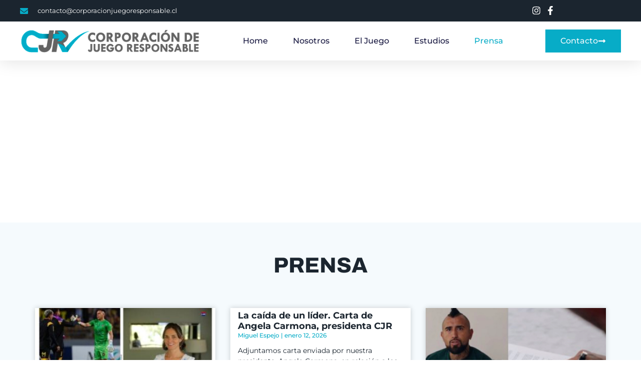

--- FILE ---
content_type: text/css
request_url: https://www.corporacionjuegoresponsable.cl/wp-content/uploads/elementor/css/post-48.css?ver=1769795915
body_size: 7269
content:
.elementor-48 .elementor-element.elementor-element-939970b{--display:flex;--min-height:45vh;--flex-direction:column;--container-widget-width:calc( ( 1 - var( --container-widget-flex-grow ) ) * 100% );--container-widget-height:initial;--container-widget-flex-grow:0;--container-widget-align-self:initial;--flex-wrap-mobile:wrap;--justify-content:center;--align-items:center;--gap:20px 20px;--row-gap:20px;--column-gap:20px;--overlay-opacity:0.5;--padding-top:5%;--padding-bottom:5%;--padding-left:5%;--padding-right:5%;}.elementor-48 .elementor-element.elementor-element-939970b::before, .elementor-48 .elementor-element.elementor-element-939970b > .elementor-background-video-container::before, .elementor-48 .elementor-element.elementor-element-939970b > .e-con-inner > .elementor-background-video-container::before, .elementor-48 .elementor-element.elementor-element-939970b > .elementor-background-slideshow::before, .elementor-48 .elementor-element.elementor-element-939970b > .e-con-inner > .elementor-background-slideshow::before, .elementor-48 .elementor-element.elementor-element-939970b > .elementor-motion-effects-container > .elementor-motion-effects-layer::before{background-color:#000000;--background-overlay:'';}.elementor-48 .elementor-element.elementor-element-851ac38{--display:flex;--padding-top:5%;--padding-bottom:5%;--padding-left:0%;--padding-right:0%;}.elementor-48 .elementor-element.elementor-element-851ac38:not(.elementor-motion-effects-element-type-background), .elementor-48 .elementor-element.elementor-element-851ac38 > .elementor-motion-effects-container > .elementor-motion-effects-layer{background-color:var( --e-global-color-6dcc564 );}.elementor-widget-heading .elementor-heading-title{font-family:var( --e-global-typography-primary-font-family ), Sans-serif;font-weight:var( --e-global-typography-primary-font-weight );color:var( --e-global-color-primary );}.elementor-48 .elementor-element.elementor-element-49a4a04{text-align:center;}.elementor-48 .elementor-element.elementor-element-49a4a04 .elementor-heading-title{font-family:"Archivo", Sans-serif;font-size:43px;font-weight:800;text-transform:uppercase;font-style:normal;text-decoration:none;line-height:1em;letter-spacing:0px;word-spacing:0em;color:var( --e-global-color-5ca925f );}.elementor-48 .elementor-element.elementor-element-9182c87{--display:flex;--flex-direction:column;--container-widget-width:100%;--container-widget-height:initial;--container-widget-flex-grow:0;--container-widget-align-self:initial;--flex-wrap-mobile:wrap;--padding-top:0%;--padding-bottom:5%;--padding-left:0%;--padding-right:0%;}.elementor-48 .elementor-element.elementor-element-9182c87:not(.elementor-motion-effects-element-type-background), .elementor-48 .elementor-element.elementor-element-9182c87 > .elementor-motion-effects-container > .elementor-motion-effects-layer{background-color:#F5FAFD;}.elementor-widget-posts .elementor-button{background-color:var( --e-global-color-accent );font-family:var( --e-global-typography-accent-font-family ), Sans-serif;font-weight:var( --e-global-typography-accent-font-weight );}.elementor-widget-posts .elementor-post__title, .elementor-widget-posts .elementor-post__title a{color:var( --e-global-color-secondary );font-family:var( --e-global-typography-primary-font-family ), Sans-serif;font-weight:var( --e-global-typography-primary-font-weight );}.elementor-widget-posts .elementor-post__meta-data{font-family:var( --e-global-typography-secondary-font-family ), Sans-serif;font-weight:var( --e-global-typography-secondary-font-weight );}.elementor-widget-posts .elementor-post__excerpt p{font-family:var( --e-global-typography-text-font-family ), Sans-serif;font-weight:var( --e-global-typography-text-font-weight );}.elementor-widget-posts .elementor-post__read-more{color:var( --e-global-color-accent );}.elementor-widget-posts a.elementor-post__read-more{font-family:var( --e-global-typography-accent-font-family ), Sans-serif;font-weight:var( --e-global-typography-accent-font-weight );}.elementor-widget-posts .elementor-post__card .elementor-post__badge{background-color:var( --e-global-color-accent );font-family:var( --e-global-typography-accent-font-family ), Sans-serif;font-weight:var( --e-global-typography-accent-font-weight );}.elementor-widget-posts .elementor-pagination{font-family:var( --e-global-typography-secondary-font-family ), Sans-serif;font-weight:var( --e-global-typography-secondary-font-weight );}.elementor-widget-posts .e-load-more-message{font-family:var( --e-global-typography-secondary-font-family ), Sans-serif;font-weight:var( --e-global-typography-secondary-font-weight );}.elementor-48 .elementor-element.elementor-element-65641c7 .elementor-posts-container .elementor-post__thumbnail{padding-bottom:calc( 0.66 * 100% );}.elementor-48 .elementor-element.elementor-element-65641c7:after{content:"0.66";}.elementor-48 .elementor-element.elementor-element-65641c7 .elementor-post__thumbnail__link{width:100%;}.elementor-48 .elementor-element.elementor-element-65641c7 .elementor-post__meta-data span + span:before{content:"|";}.elementor-48 .elementor-element.elementor-element-65641c7{--grid-column-gap:30px;}.elementor-48 .elementor-element.elementor-element-65641c7 .elementor-post__text{padding:5px 15px 5px 15px;}.elementor-48 .elementor-element.elementor-element-65641c7 .elementor-post{box-shadow:0px 0px 10px 0px rgba(0, 0, 0, 0.18);background-color:#FFFFFF;}.elementor-48 .elementor-element.elementor-element-65641c7.elementor-posts--thumbnail-left .elementor-post__thumbnail__link{margin-right:20px;}.elementor-48 .elementor-element.elementor-element-65641c7.elementor-posts--thumbnail-right .elementor-post__thumbnail__link{margin-left:20px;}.elementor-48 .elementor-element.elementor-element-65641c7.elementor-posts--thumbnail-top .elementor-post__thumbnail__link{margin-bottom:20px;}.elementor-48 .elementor-element.elementor-element-65641c7 .elementor-post__title, .elementor-48 .elementor-element.elementor-element-65641c7 .elementor-post__title a{color:var( --e-global-color-5ca925f );}.elementor-48 .elementor-element.elementor-element-65641c7 .elementor-post__meta-data{color:var( --e-global-color-primary );}.elementor-48 .elementor-element.elementor-element-65641c7 .elementor-post__excerpt p{color:var( --e-global-color-5ca925f );}.elementor-48 .elementor-element.elementor-element-65641c7 .elementor-post__read-more{color:var( --e-global-color-primary );}:root{--page-title-display:none;}@media(max-width:1024px){.elementor-48 .elementor-element.elementor-element-939970b{--min-height:0vh;--padding-top:15%;--padding-bottom:15%;--padding-left:5%;--padding-right:5%;}.elementor-48 .elementor-element.elementor-element-49a4a04 .elementor-heading-title{font-size:44px;line-height:1em;letter-spacing:0px;word-spacing:0em;}}@media(max-width:767px){.elementor-48 .elementor-element.elementor-element-939970b{--padding-top:15%;--padding-bottom:15%;--padding-left:5%;--padding-right:5%;}.elementor-48 .elementor-element.elementor-element-49a4a04 .elementor-heading-title{font-size:32px;}.elementor-48 .elementor-element.elementor-element-65641c7 .elementor-posts-container .elementor-post__thumbnail{padding-bottom:calc( 0.5 * 100% );}.elementor-48 .elementor-element.elementor-element-65641c7:after{content:"0.5";}.elementor-48 .elementor-element.elementor-element-65641c7 .elementor-post__thumbnail__link{width:100%;}}

--- FILE ---
content_type: text/css
request_url: https://www.corporacionjuegoresponsable.cl/wp-content/uploads/elementor/css/post-18.css?ver=1769750892
body_size: 18810
content:
.elementor-18 .elementor-element.elementor-element-286e5100{--display:flex;--flex-direction:column;--container-widget-width:calc( ( 1 - var( --container-widget-flex-grow ) ) * 100% );--container-widget-height:initial;--container-widget-flex-grow:0;--container-widget-align-self:initial;--flex-wrap-mobile:wrap;--align-items:center;--gap:0px 0px;--row-gap:0px;--column-gap:0px;--flex-wrap:wrap;box-shadow:0px 5px 30px 0px rgba(0,0,0,0.1);--padding-top:0%;--padding-bottom:0%;--padding-left:0%;--padding-right:0%;--z-index:10;}.elementor-18 .elementor-element.elementor-element-4df5c95f{--display:flex;--flex-direction:row;--container-widget-width:calc( ( 1 - var( --container-widget-flex-grow ) ) * 100% );--container-widget-height:100%;--container-widget-flex-grow:1;--container-widget-align-self:stretch;--flex-wrap-mobile:wrap;--justify-content:space-between;--align-items:stretch;--gap:10px 10px;--row-gap:10px;--column-gap:10px;--margin-top:0px;--margin-bottom:0px;--margin-left:0px;--margin-right:0px;--padding-top:12px;--padding-bottom:12px;--padding-left:12px;--padding-right:12px;}.elementor-18 .elementor-element.elementor-element-4df5c95f:not(.elementor-motion-effects-element-type-background), .elementor-18 .elementor-element.elementor-element-4df5c95f > .elementor-motion-effects-container > .elementor-motion-effects-layer{background-color:var( --e-global-color-5ca925f );}.elementor-18 .elementor-element.elementor-element-3007bffd{--display:flex;--flex-direction:column;--container-widget-width:calc( ( 1 - var( --container-widget-flex-grow ) ) * 100% );--container-widget-height:initial;--container-widget-flex-grow:0;--container-widget-align-self:initial;--flex-wrap-mobile:wrap;--justify-content:center;--align-items:flex-start;--padding-top:0px;--padding-bottom:0px;--padding-left:0px;--padding-right:0px;}.elementor-widget-icon-list .elementor-icon-list-item:not(:last-child):after{border-color:var( --e-global-color-text );}.elementor-widget-icon-list .elementor-icon-list-icon i{color:var( --e-global-color-primary );}.elementor-widget-icon-list .elementor-icon-list-icon svg{fill:var( --e-global-color-primary );}.elementor-widget-icon-list .elementor-icon-list-item > .elementor-icon-list-text, .elementor-widget-icon-list .elementor-icon-list-item > a{font-family:var( --e-global-typography-text-font-family ), Sans-serif;font-weight:var( --e-global-typography-text-font-weight );}.elementor-widget-icon-list .elementor-icon-list-text{color:var( --e-global-color-secondary );}.elementor-18 .elementor-element.elementor-element-1d42777f .elementor-icon-list-items:not(.elementor-inline-items) .elementor-icon-list-item:not(:last-child){padding-block-end:calc(30px/2);}.elementor-18 .elementor-element.elementor-element-1d42777f .elementor-icon-list-items:not(.elementor-inline-items) .elementor-icon-list-item:not(:first-child){margin-block-start:calc(30px/2);}.elementor-18 .elementor-element.elementor-element-1d42777f .elementor-icon-list-items.elementor-inline-items .elementor-icon-list-item{margin-inline:calc(30px/2);}.elementor-18 .elementor-element.elementor-element-1d42777f .elementor-icon-list-items.elementor-inline-items{margin-inline:calc(-30px/2);}.elementor-18 .elementor-element.elementor-element-1d42777f .elementor-icon-list-items.elementor-inline-items .elementor-icon-list-item:after{inset-inline-end:calc(-30px/2);}.elementor-18 .elementor-element.elementor-element-1d42777f .elementor-icon-list-icon i{color:var( --e-global-color-primary );transition:color 0.3s;}.elementor-18 .elementor-element.elementor-element-1d42777f .elementor-icon-list-icon svg{fill:var( --e-global-color-primary );transition:fill 0.3s;}.elementor-18 .elementor-element.elementor-element-1d42777f{--e-icon-list-icon-size:16px;--icon-vertical-offset:0px;}.elementor-18 .elementor-element.elementor-element-1d42777f .elementor-icon-list-icon{padding-inline-end:10px;}.elementor-18 .elementor-element.elementor-element-1d42777f .elementor-icon-list-item > .elementor-icon-list-text, .elementor-18 .elementor-element.elementor-element-1d42777f .elementor-icon-list-item > a{font-family:"Montserrat", Sans-serif;font-size:13px;font-weight:400;}.elementor-18 .elementor-element.elementor-element-1d42777f .elementor-icon-list-text{color:#ffffff;transition:color 0.3s;}.elementor-18 .elementor-element.elementor-element-197055d6{--display:flex;--flex-direction:row;--container-widget-width:calc( ( 1 - var( --container-widget-flex-grow ) ) * 100% );--container-widget-height:100%;--container-widget-flex-grow:1;--container-widget-align-self:stretch;--flex-wrap-mobile:wrap;--justify-content:flex-end;--align-items:center;--padding-top:0px;--padding-bottom:0px;--padding-left:0px;--padding-right:0px;}.elementor-18 .elementor-element.elementor-element-edb4429 .elementor-icon-list-items:not(.elementor-inline-items) .elementor-icon-list-item:not(:last-child){padding-block-end:calc(15px/2);}.elementor-18 .elementor-element.elementor-element-edb4429 .elementor-icon-list-items:not(.elementor-inline-items) .elementor-icon-list-item:not(:first-child){margin-block-start:calc(15px/2);}.elementor-18 .elementor-element.elementor-element-edb4429 .elementor-icon-list-items.elementor-inline-items .elementor-icon-list-item{margin-inline:calc(15px/2);}.elementor-18 .elementor-element.elementor-element-edb4429 .elementor-icon-list-items.elementor-inline-items{margin-inline:calc(-15px/2);}.elementor-18 .elementor-element.elementor-element-edb4429 .elementor-icon-list-items.elementor-inline-items .elementor-icon-list-item:after{inset-inline-end:calc(-15px/2);}.elementor-18 .elementor-element.elementor-element-edb4429 .elementor-icon-list-icon i{color:#ffffff;transition:color 0.3s;}.elementor-18 .elementor-element.elementor-element-edb4429 .elementor-icon-list-icon svg{fill:#ffffff;transition:fill 0.3s;}.elementor-18 .elementor-element.elementor-element-edb4429 .elementor-icon-list-item:hover .elementor-icon-list-icon i{color:var( --e-global-color-primary );}.elementor-18 .elementor-element.elementor-element-edb4429 .elementor-icon-list-item:hover .elementor-icon-list-icon svg{fill:var( --e-global-color-primary );}.elementor-18 .elementor-element.elementor-element-edb4429{--e-icon-list-icon-size:18px;--e-icon-list-icon-align:center;--e-icon-list-icon-margin:0 calc(var(--e-icon-list-icon-size, 1em) * 0.125);--icon-vertical-offset:0px;}.elementor-18 .elementor-element.elementor-element-edb4429 .elementor-icon-list-text{transition:color 0.3s;}.elementor-18 .elementor-element.elementor-element-114d3f0{--display:flex;--flex-direction:row;--container-widget-width:calc( ( 1 - var( --container-widget-flex-grow ) ) * 100% );--container-widget-height:100%;--container-widget-flex-grow:1;--container-widget-align-self:stretch;--flex-wrap-mobile:wrap;--justify-content:space-between;--align-items:center;--gap:10px 10px;--row-gap:10px;--column-gap:10px;--margin-top:0px;--margin-bottom:0px;--margin-left:0px;--margin-right:0px;--padding-top:15px;--padding-bottom:15px;--padding-left:12px;--padding-right:12px;}.elementor-18 .elementor-element.elementor-element-114d3f0:not(.elementor-motion-effects-element-type-background), .elementor-18 .elementor-element.elementor-element-114d3f0 > .elementor-motion-effects-container > .elementor-motion-effects-layer{background-color:#ffffff;}.elementor-widget-image .widget-image-caption{color:var( --e-global-color-text );font-family:var( --e-global-typography-text-font-family ), Sans-serif;font-weight:var( --e-global-typography-text-font-weight );}.elementor-18 .elementor-element.elementor-element-7d5c8f29{text-align:start;}.elementor-18 .elementor-element.elementor-element-7d5c8f29 img{width:360px;height:48px;object-fit:contain;object-position:center center;}.elementor-widget-nav-menu .elementor-nav-menu .elementor-item{font-family:var( --e-global-typography-primary-font-family ), Sans-serif;font-weight:var( --e-global-typography-primary-font-weight );}.elementor-widget-nav-menu .elementor-nav-menu--main .elementor-item{color:var( --e-global-color-text );fill:var( --e-global-color-text );}.elementor-widget-nav-menu .elementor-nav-menu--main .elementor-item:hover,
					.elementor-widget-nav-menu .elementor-nav-menu--main .elementor-item.elementor-item-active,
					.elementor-widget-nav-menu .elementor-nav-menu--main .elementor-item.highlighted,
					.elementor-widget-nav-menu .elementor-nav-menu--main .elementor-item:focus{color:var( --e-global-color-accent );fill:var( --e-global-color-accent );}.elementor-widget-nav-menu .elementor-nav-menu--main:not(.e--pointer-framed) .elementor-item:before,
					.elementor-widget-nav-menu .elementor-nav-menu--main:not(.e--pointer-framed) .elementor-item:after{background-color:var( --e-global-color-accent );}.elementor-widget-nav-menu .e--pointer-framed .elementor-item:before,
					.elementor-widget-nav-menu .e--pointer-framed .elementor-item:after{border-color:var( --e-global-color-accent );}.elementor-widget-nav-menu{--e-nav-menu-divider-color:var( --e-global-color-text );}.elementor-widget-nav-menu .elementor-nav-menu--dropdown .elementor-item, .elementor-widget-nav-menu .elementor-nav-menu--dropdown  .elementor-sub-item{font-family:var( --e-global-typography-accent-font-family ), Sans-serif;font-weight:var( --e-global-typography-accent-font-weight );}.elementor-18 .elementor-element.elementor-element-11ffc091 .elementor-menu-toggle{margin-left:auto;background-color:#ffffff;}.elementor-18 .elementor-element.elementor-element-11ffc091 .elementor-nav-menu .elementor-item{font-family:var( --e-global-typography-secondary-font-family ), Sans-serif;font-weight:var( --e-global-typography-secondary-font-weight );}.elementor-18 .elementor-element.elementor-element-11ffc091 .elementor-nav-menu--main .elementor-item{color:#16163f;fill:#16163f;padding-left:0px;padding-right:0px;}.elementor-18 .elementor-element.elementor-element-11ffc091 .elementor-nav-menu--main .elementor-item:hover,
					.elementor-18 .elementor-element.elementor-element-11ffc091 .elementor-nav-menu--main .elementor-item.elementor-item-active,
					.elementor-18 .elementor-element.elementor-element-11ffc091 .elementor-nav-menu--main .elementor-item.highlighted,
					.elementor-18 .elementor-element.elementor-element-11ffc091 .elementor-nav-menu--main .elementor-item:focus{color:var( --e-global-color-accent );fill:var( --e-global-color-accent );}.elementor-18 .elementor-element.elementor-element-11ffc091 .elementor-nav-menu--main .elementor-item.elementor-item-active{color:var( --e-global-color-primary );}.elementor-18 .elementor-element.elementor-element-11ffc091 .e--pointer-framed .elementor-item:before{border-width:0px;}.elementor-18 .elementor-element.elementor-element-11ffc091 .e--pointer-framed.e--animation-draw .elementor-item:before{border-width:0 0 0px 0px;}.elementor-18 .elementor-element.elementor-element-11ffc091 .e--pointer-framed.e--animation-draw .elementor-item:after{border-width:0px 0px 0 0;}.elementor-18 .elementor-element.elementor-element-11ffc091 .e--pointer-framed.e--animation-corners .elementor-item:before{border-width:0px 0 0 0px;}.elementor-18 .elementor-element.elementor-element-11ffc091 .e--pointer-framed.e--animation-corners .elementor-item:after{border-width:0 0px 0px 0;}.elementor-18 .elementor-element.elementor-element-11ffc091 .e--pointer-underline .elementor-item:after,
					 .elementor-18 .elementor-element.elementor-element-11ffc091 .e--pointer-overline .elementor-item:before,
					 .elementor-18 .elementor-element.elementor-element-11ffc091 .e--pointer-double-line .elementor-item:before,
					 .elementor-18 .elementor-element.elementor-element-11ffc091 .e--pointer-double-line .elementor-item:after{height:0px;}.elementor-18 .elementor-element.elementor-element-11ffc091{--e-nav-menu-horizontal-menu-item-margin:calc( 50px / 2 );}.elementor-18 .elementor-element.elementor-element-11ffc091 .elementor-nav-menu--main:not(.elementor-nav-menu--layout-horizontal) .elementor-nav-menu > li:not(:last-child){margin-bottom:50px;}.elementor-18 .elementor-element.elementor-element-11ffc091 .elementor-nav-menu--dropdown a, .elementor-18 .elementor-element.elementor-element-11ffc091 .elementor-menu-toggle{color:#16163f;fill:#16163f;}.elementor-18 .elementor-element.elementor-element-11ffc091 .elementor-nav-menu--dropdown a:hover,
					.elementor-18 .elementor-element.elementor-element-11ffc091 .elementor-nav-menu--dropdown a:focus,
					.elementor-18 .elementor-element.elementor-element-11ffc091 .elementor-nav-menu--dropdown a.elementor-item-active,
					.elementor-18 .elementor-element.elementor-element-11ffc091 .elementor-nav-menu--dropdown a.highlighted,
					.elementor-18 .elementor-element.elementor-element-11ffc091 .elementor-menu-toggle:hover,
					.elementor-18 .elementor-element.elementor-element-11ffc091 .elementor-menu-toggle:focus{color:#d3b574;}.elementor-18 .elementor-element.elementor-element-11ffc091 .elementor-nav-menu--dropdown a:hover,
					.elementor-18 .elementor-element.elementor-element-11ffc091 .elementor-nav-menu--dropdown a:focus,
					.elementor-18 .elementor-element.elementor-element-11ffc091 .elementor-nav-menu--dropdown a.elementor-item-active,
					.elementor-18 .elementor-element.elementor-element-11ffc091 .elementor-nav-menu--dropdown a.highlighted{background-color:rgba(0,0,0,0);}.elementor-18 .elementor-element.elementor-element-11ffc091 .elementor-nav-menu--dropdown a.elementor-item-active{color:#d3b574;background-color:rgba(0,0,0,0);}.elementor-18 .elementor-element.elementor-element-11ffc091 .elementor-nav-menu--dropdown .elementor-item, .elementor-18 .elementor-element.elementor-element-11ffc091 .elementor-nav-menu--dropdown  .elementor-sub-item{font-family:"Montserrat", Sans-serif;font-size:16px;font-weight:400;}.elementor-18 .elementor-element.elementor-element-11ffc091 .elementor-nav-menu--main .elementor-nav-menu--dropdown, .elementor-18 .elementor-element.elementor-element-11ffc091 .elementor-nav-menu__container.elementor-nav-menu--dropdown{box-shadow:0px 15px 20px 0px rgba(0,0,0,0.1);}.elementor-18 .elementor-element.elementor-element-11ffc091 .elementor-nav-menu--dropdown a{padding-left:10px;padding-right:10px;padding-top:20px;padding-bottom:20px;}.elementor-18 .elementor-element.elementor-element-11ffc091 .elementor-nav-menu--main > .elementor-nav-menu > li > .elementor-nav-menu--dropdown, .elementor-18 .elementor-element.elementor-element-11ffc091 .elementor-nav-menu__container.elementor-nav-menu--dropdown{margin-top:15px !important;}.elementor-18 .elementor-element.elementor-element-11ffc091 div.elementor-menu-toggle{color:#16163f;}.elementor-18 .elementor-element.elementor-element-11ffc091 div.elementor-menu-toggle svg{fill:#16163f;}.elementor-widget-button .elementor-button{background-color:var( --e-global-color-accent );font-family:var( --e-global-typography-accent-font-family ), Sans-serif;font-weight:var( --e-global-typography-accent-font-weight );}.elementor-18 .elementor-element.elementor-element-6fdfccea .elementor-button{background-color:var( --e-global-color-primary );font-family:var( --e-global-typography-secondary-font-family ), Sans-serif;font-weight:var( --e-global-typography-secondary-font-weight );fill:var( --e-global-color-6dcc564 );color:var( --e-global-color-6dcc564 );border-radius:0px 0px 0px 0px;}.elementor-18 .elementor-element.elementor-element-6fdfccea .elementor-button:hover, .elementor-18 .elementor-element.elementor-element-6fdfccea .elementor-button:focus{background-color:var( --e-global-color-accent );color:var( --e-global-color-6dcc564 );}.elementor-18 .elementor-element.elementor-element-6fdfccea .elementor-button-content-wrapper{flex-direction:row-reverse;}.elementor-18 .elementor-element.elementor-element-6fdfccea .elementor-button .elementor-button-content-wrapper{gap:10px;}.elementor-18 .elementor-element.elementor-element-6fdfccea .elementor-button:hover svg, .elementor-18 .elementor-element.elementor-element-6fdfccea .elementor-button:focus svg{fill:var( --e-global-color-6dcc564 );}.elementor-theme-builder-content-area{height:400px;}.elementor-location-header:before, .elementor-location-footer:before{content:"";display:table;clear:both;}@media(max-width:1024px){.elementor-18 .elementor-element.elementor-element-4df5c95f{--padding-top:27px;--padding-bottom:27px;--padding-left:15px;--padding-right:15px;}.elementor-18 .elementor-element.elementor-element-114d3f0{--padding-top:20px;--padding-bottom:20px;--padding-left:15px;--padding-right:15px;}.elementor-18 .elementor-element.elementor-element-7d5c8f29 > .elementor-widget-container{padding:0px 90px 0px 0px;}.elementor-18 .elementor-element.elementor-element-7d5c8f29 img{width:133px;}.elementor-18 .elementor-element.elementor-element-11ffc091 .elementor-nav-menu--main > .elementor-nav-menu > li > .elementor-nav-menu--dropdown, .elementor-18 .elementor-element.elementor-element-11ffc091 .elementor-nav-menu__container.elementor-nav-menu--dropdown{margin-top:20px !important;}}@media(max-width:767px){.elementor-18 .elementor-element.elementor-element-4df5c95f{--padding-top:15px;--padding-bottom:15px;--padding-left:15px;--padding-right:15px;}.elementor-18 .elementor-element.elementor-element-197055d6{--width:100%;--flex-direction:row-reverse;--container-widget-width:initial;--container-widget-height:100%;--container-widget-flex-grow:1;--container-widget-align-self:stretch;--flex-wrap-mobile:wrap-reverse;--justify-content:space-between;}.elementor-18 .elementor-element.elementor-element-7d5c8f29 > .elementor-widget-container{padding:0px 0px 0px 0px;}.elementor-18 .elementor-element.elementor-element-7d5c8f29 img{width:100px;}.elementor-18 .elementor-element.elementor-element-11ffc091 .elementor-nav-menu--dropdown .elementor-item, .elementor-18 .elementor-element.elementor-element-11ffc091 .elementor-nav-menu--dropdown  .elementor-sub-item{font-size:16px;}.elementor-18 .elementor-element.elementor-element-11ffc091 .elementor-nav-menu--dropdown a{padding-top:24px;padding-bottom:24px;}.elementor-18 .elementor-element.elementor-element-11ffc091 .elementor-nav-menu--main > .elementor-nav-menu > li > .elementor-nav-menu--dropdown, .elementor-18 .elementor-element.elementor-element-11ffc091 .elementor-nav-menu__container.elementor-nav-menu--dropdown{margin-top:20px !important;}.elementor-18 .elementor-element.elementor-element-6fdfccea .elementor-button{padding:15px 20px 15px 20px;}}@media(min-width:768px){.elementor-18 .elementor-element.elementor-element-4df5c95f{--content-width:1200px;}.elementor-18 .elementor-element.elementor-element-3007bffd{--width:570px;}.elementor-18 .elementor-element.elementor-element-197055d6{--width:180px;}.elementor-18 .elementor-element.elementor-element-114d3f0{--content-width:1200px;}}@media(max-width:1024px) and (min-width:768px){.elementor-18 .elementor-element.elementor-element-3007bffd{--width:75%;}.elementor-18 .elementor-element.elementor-element-197055d6{--width:28%;}}

--- FILE ---
content_type: text/css
request_url: https://www.corporacionjuegoresponsable.cl/wp-content/uploads/elementor/css/post-22.css?ver=1769750892
body_size: 8003
content:
.elementor-22 .elementor-element.elementor-element-5adb4f3e{--display:flex;--flex-direction:row;--container-widget-width:calc( ( 1 - var( --container-widget-flex-grow ) ) * 100% );--container-widget-height:100%;--container-widget-flex-grow:1;--container-widget-align-self:stretch;--flex-wrap-mobile:wrap;--justify-content:center;--align-items:flex-start;--gap:20px 20px;--row-gap:20px;--column-gap:20px;border-style:solid;--border-style:solid;border-width:0px 0px 0px 0px;--border-top-width:0px;--border-right-width:0px;--border-bottom-width:0px;--border-left-width:0px;border-color:var( --e-global-color-text );--border-color:var( --e-global-color-text );box-shadow:0px 0px 10px 0px rgba(0, 0, 0, 0.08);--padding-top:2%;--padding-bottom:2%;--padding-left:8%;--padding-right:8%;}.elementor-22 .elementor-element.elementor-element-5adb4f3e:not(.elementor-motion-effects-element-type-background), .elementor-22 .elementor-element.elementor-element-5adb4f3e > .elementor-motion-effects-container > .elementor-motion-effects-layer{background-color:#FFFFFF;}.elementor-22 .elementor-element.elementor-element-c952ed8{--display:flex;--padding-top:0px;--padding-bottom:0px;--padding-left:0px;--padding-right:0px;}.elementor-widget-divider{--divider-color:var( --e-global-color-secondary );}.elementor-widget-divider .elementor-divider__text{color:var( --e-global-color-secondary );font-family:var( --e-global-typography-secondary-font-family ), Sans-serif;font-weight:var( --e-global-typography-secondary-font-weight );}.elementor-widget-divider.elementor-view-stacked .elementor-icon{background-color:var( --e-global-color-secondary );}.elementor-widget-divider.elementor-view-framed .elementor-icon, .elementor-widget-divider.elementor-view-default .elementor-icon{color:var( --e-global-color-secondary );border-color:var( --e-global-color-secondary );}.elementor-widget-divider.elementor-view-framed .elementor-icon, .elementor-widget-divider.elementor-view-default .elementor-icon svg{fill:var( --e-global-color-secondary );}.elementor-22 .elementor-element.elementor-element-77cd00d{--divider-border-style:solid;--divider-color:var( --e-global-color-primary );--divider-border-width:12px;width:100%;max-width:100%;}.elementor-22 .elementor-element.elementor-element-77cd00d .elementor-divider-separator{width:25%;margin:0 auto;margin-center:0;}.elementor-22 .elementor-element.elementor-element-77cd00d .elementor-divider{text-align:center;padding-block-start:2px;padding-block-end:2px;}.elementor-widget-icon-box.elementor-view-stacked .elementor-icon{background-color:var( --e-global-color-primary );}.elementor-widget-icon-box.elementor-view-framed .elementor-icon, .elementor-widget-icon-box.elementor-view-default .elementor-icon{fill:var( --e-global-color-primary );color:var( --e-global-color-primary );border-color:var( --e-global-color-primary );}.elementor-widget-icon-box .elementor-icon-box-title, .elementor-widget-icon-box .elementor-icon-box-title a{font-family:var( --e-global-typography-primary-font-family ), Sans-serif;font-weight:var( --e-global-typography-primary-font-weight );}.elementor-widget-icon-box .elementor-icon-box-title{color:var( --e-global-color-primary );}.elementor-widget-icon-box:has(:hover) .elementor-icon-box-title,
					 .elementor-widget-icon-box:has(:focus) .elementor-icon-box-title{color:var( --e-global-color-primary );}.elementor-widget-icon-box .elementor-icon-box-description{font-family:var( --e-global-typography-text-font-family ), Sans-serif;font-weight:var( --e-global-typography-text-font-weight );color:var( --e-global-color-text );}.elementor-22 .elementor-element.elementor-element-726c0d9 .elementor-icon-box-wrapper{text-align:center;}.elementor-22 .elementor-element.elementor-element-726c0d9 .elementor-icon-box-title{margin-block-end:7px;color:var( --e-global-color-5ca925f );}.elementor-22 .elementor-element.elementor-element-726c0d9 .elementor-icon-box-title, .elementor-22 .elementor-element.elementor-element-726c0d9 .elementor-icon-box-title a{font-family:var( --e-global-typography-primary-font-family ), Sans-serif;font-weight:var( --e-global-typography-primary-font-weight );}.elementor-22 .elementor-element.elementor-element-726c0d9 .elementor-icon-box-description{font-family:var( --e-global-typography-text-font-family ), Sans-serif;font-weight:var( --e-global-typography-text-font-weight );color:var( --e-global-color-5ca925f );}.elementor-22 .elementor-element.elementor-element-6067ab05{--display:flex;--min-height:50px;--flex-direction:column;--container-widget-width:calc( ( 1 - var( --container-widget-flex-grow ) ) * 100% );--container-widget-height:initial;--container-widget-flex-grow:0;--container-widget-align-self:initial;--flex-wrap-mobile:wrap;--justify-content:center;--align-items:stretch;--gap:0px 0px;--row-gap:0px;--column-gap:0px;--padding-top:0%;--padding-bottom:0%;--padding-left:0%;--padding-right:0%;}.elementor-22 .elementor-element.elementor-element-6067ab05:not(.elementor-motion-effects-element-type-background), .elementor-22 .elementor-element.elementor-element-6067ab05 > .elementor-motion-effects-container > .elementor-motion-effects-layer{background-color:var( --e-global-color-primary );}.elementor-22 .elementor-element.elementor-element-5efe6d45{--grid-template-columns:repeat(0, auto);--icon-size:23px;--grid-column-gap:20px;--grid-row-gap:0px;}.elementor-22 .elementor-element.elementor-element-5efe6d45 .elementor-widget-container{text-align:center;}.elementor-22 .elementor-element.elementor-element-5efe6d45 .elementor-social-icon{background-color:#02010100;--icon-padding:0em;}.elementor-22 .elementor-element.elementor-element-5efe6d45 .elementor-social-icon i{color:var( --e-global-color-6dcc564 );}.elementor-22 .elementor-element.elementor-element-5efe6d45 .elementor-social-icon svg{fill:var( --e-global-color-6dcc564 );}.elementor-22 .elementor-element.elementor-element-5efe6d45 .elementor-social-icon:hover i{color:var( --e-global-color-accent );}.elementor-22 .elementor-element.elementor-element-5efe6d45 .elementor-social-icon:hover svg{fill:var( --e-global-color-accent );}.elementor-widget-heading .elementor-heading-title{font-family:var( --e-global-typography-primary-font-family ), Sans-serif;font-weight:var( --e-global-typography-primary-font-weight );color:var( --e-global-color-primary );}.elementor-22 .elementor-element.elementor-element-57e12f97{text-align:center;}.elementor-22 .elementor-element.elementor-element-57e12f97 .elementor-heading-title{font-family:"Poppins", Sans-serif;font-size:9px;font-weight:300;text-transform:none;font-style:normal;text-decoration:none;line-height:1.5em;letter-spacing:0px;color:#FFFFFF26;}.elementor-theme-builder-content-area{height:400px;}.elementor-location-header:before, .elementor-location-footer:before{content:"";display:table;clear:both;}@media(max-width:1024px){.elementor-22 .elementor-element.elementor-element-5adb4f3e{--flex-direction:row-reverse;--container-widget-width:initial;--container-widget-height:100%;--container-widget-flex-grow:1;--container-widget-align-self:stretch;--flex-wrap-mobile:wrap-reverse;--flex-wrap:wrap;--padding-top:8%;--padding-bottom:8%;--padding-left:5%;--padding-right:5%;}.elementor-22 .elementor-element.elementor-element-77cd00d .elementor-divider-separator{width:26%;}.elementor-22 .elementor-element.elementor-element-6067ab05{--padding-top:0%;--padding-bottom:0%;--padding-left:5%;--padding-right:5%;}.elementor-22 .elementor-element.elementor-element-5efe6d45{--icon-size:18px;}.elementor-22 .elementor-element.elementor-element-57e12f97 .elementor-heading-title{font-size:14px;}}@media(max-width:767px){.elementor-22 .elementor-element.elementor-element-5adb4f3e{--padding-top:20%;--padding-bottom:20%;--padding-left:5%;--padding-right:5%;}.elementor-22 .elementor-element.elementor-element-c952ed8{--padding-top:0px;--padding-bottom:0px;--padding-left:0px;--padding-right:0px;}}@media(min-width:768px){.elementor-22 .elementor-element.elementor-element-c952ed8{--width:33%;}}@media(max-width:1024px) and (min-width:768px){.elementor-22 .elementor-element.elementor-element-c952ed8{--width:100%;}}